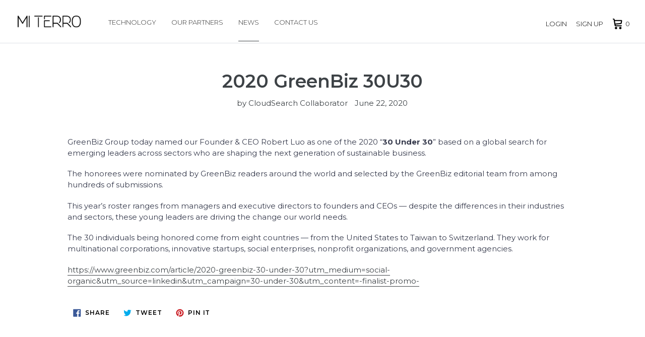

--- FILE ---
content_type: text/css
request_url: https://www.miterro.com/cdn/shop/t/2/assets/custom.css?v=13633272486644774401693896316
body_size: 10868
content:
/** Shopify CDN: Minification failed

Line 691:0 All "@import" rules must come first

**/
@import url('https://fonts.googleapis.com/css?family=Montserrat:300,400,500,600,700,800,900&display=swap');
.page-width{
	max-width: inherit;
	padding: 0 30px !important;
}
body{
	font-family: 'Montserrat', sans-serif !important;
}

/*new css for homepage layout*/
@media (min-width:1200px){
div#shopify-section-161053195374381e80 ul.list-ico li:last-child img {
    width: 62%;
}
}

.right-nav-links a {
    color: black;
}
.sec-1 h1 {
    text-align: center;
    font-size: 60px;
    font-weight: 700;
    padding: 0% 2% 0% 0%;
  color: black;
}

.sec-1 h1::before {
  display: none;
/*     content: "";
    border: 3px solid red; */
    /* margin-bottom: -76px; comment*/
/*     position: absolute;
    width: 100px;
    text-align: center;
    margin-left: 26%;
    margin-top: -3%; */
}
.goal {
    margin-top: -30px;
}
.goal h2 {
    color: black;
    font-size: 29px;
    line-height: 36px;
    margin-bottom: 4%;
    text-transform: inherit;
    text-align: center;
    letter-spacing: 0.9px;
}
div#shopify-section-1587867981254 {
    padding: 20px 104px;
}

.goal a {
    color: white;
    font-size: 15px;
    background: #373B4D;
    padding: 15px 40px;
    text-align: center;
    margin-left: 41%;
    border-radius: 50px;
    text-transform: uppercase;
}

.goal a:hover{
color: white;
  
}

.debug-border {
  border: 1px solid red;
}

div#shopify-section-1588148712727 a {
    border: 1px solid #373B4D;
    background: #373B4D;
    color: white !important;
    padding: 10px 30px 11px 30px;
    border-radius: 25px;
    font-size: 16px;
    outline: none;
    margin-top: 4%;
    cursor: pointer;
    font-weight: 900;
    font-family: 'Suisse Intl Book', Arial, sans-serif;
    text-decoration: none;
    text-transform: capitalize;
    color: white !important;
}
div#shopify-section-1588148712727 p {
    font-size: 19px;
    color: #1C1C1C;
    font-weight: 600;
}

div#shopify-section-1588148712727 strong {
    font-size: 56px;
    text-transform: capitalize;
    line-height: 60px;
    color: #00754A;
    margin-top: 0px;
    margin-bottom: 30px;
}
div#shopify-section-1588148712727 img {
     width: 750px;
    margin-left: -10%;
    /* height: 500px; */
    max-width: 2000px;
}
div#shopify-section-1588148712727 {
    padding: 6% 0% 0% 0%;
}
#shopify-section-1588148712727 h2 {
    color: #00754A;
    font-size: 20px;
    font-weight: inherit;
    letter-spacing: .25em;
  font-weight: 600;
}
.feature-row__item.feature-row__text.feature-row__text--right {
    padding: 2% 4%;
}

/*next-row*/

.feature-row__item.feature-row__text.feature-row__text--left {
    margin-left: 24%;
    padding-top: 6%;
}

div#shopify-section-1588147367242 a {
    border: 1px solid #373B4D;
    background: #373B4D;
    color: white !important;
    padding: 10px 30px 11px 30px;
    border-radius: 25px;
    font-size: 16px;
    outline: none;
    margin-top: 0%;
    cursor: pointer;
    font-weight: 900;
    font-family: 'Suisse Intl Book', Arial, sans-serif;
    text-decoration: none;
    text-transform: capitalize;
    color: white !important;
  
}
.rte.rte-setting.featured-row__subtext {
    margin-top: -3%;
}
div#shopify-section-1588147367242 p {
    font-size: 19px;
    color: #1C1C1C;
    font-weight: 600;
  text-align: left;
      margin-top: -3%;
}

div#shopify-section-1588147367242 strong {
    font-size: 56px;
    text-transform: capitalize;
    line-height: 60px;
    color: #00754A;
    margin-top: 0px;
    margin-bottom: 30px;
  text-align: left;
}
div#shopify-section-1588147367242 img {
    width: 750px;
    margin-left: -9%;
    /* height: 500px; */
    max-width: 2000px;
  margin-top: -16%;
}
/* div#shopify-section-1588147367242 {
    padding: 6% 0% 0% 0%;
} */
#shopify-section-1588147367242 h2 {
    color: #00754A;
    font-size: 20px;
    font-weight: inherit;
    letter-spacing: .25em;
  font-weight: 600;
  text-align: left;
      margin-left: 18%;
}


/*slideshow*/

ul.slideshow__text-content-list {
    padding-top: 35%;
  text-align: left;
  width: 600px;

}

span.mega-subtitle.slideshow__subtitle {
    font-size: 40px;
    color: #373B4D !important;
    font-weight: 700;
  line-height: 55px;
}
div#shopify-section-1588154648932 h2 {
    font-size: 16px;
    font-weight: 500;
    color: #373B4D;
}
div#shopify-section-1588154648932 a {
    color: white !important;
    background: #373B4D;
    border: 1px solid #373B4D !important;
  border-radius: 50px;
}


/*slideshow*/

/*2-col*/
.custom__item.custom__item--1588159289927.one-whole {
    background: #fff;

}
.col.back {
  /* background: url(/cdn/shop/files/infograph.png?v=1610702751); */
    background: url(/cdn/shop/files/miterro_20230905124332.jpg?v=1693893776);
    background-size: contain;
    background-repeat: no-repeat;
    height: 465px;
}
.container.sec {
    max-width: 100%;
    padding: 0px 0px 0px 0px;
}
div#shopify-section-1588159277033 {
    padding-top: 6%;
}
.container.sec a {
    border: 1px solid #373B4D;
    background: #373B4D;
    color: white !important;
    padding: 15px 40px;
    border-radius: 25px;
    font-size: 15px;
    outline: none;
    margin-top: 42px !important;
    cursor: pointer;
    /* margin-bottom: -27px; */
    font-weight: 500;
    font-family: inherit;
    text-decoration: none;
    text-transform: capitalize;
    color: white !important;
	position: relative;
    left: 20%;
}
.container.sec b {
    font-size: 45px;
    text-transform: capitalize;
    line-height: 50px;
    color: #000;
    margin-top: 0px;
    /* margin-bottom: 67px !important; */
    text-align: left;
}

.container.sec h2 {
    color: #000;
    font-size: 20px;
    font-weight: inherit;
    letter-spacing: .25em;
    font-weight: 600;
/*     text-align: left; */
    /* margin-left: 18%; */
      padding-top: 9%;
  text-align: center !important;
/*     display: flex; */
	letter-spacing: 0.1px;
}

.container.sec p {
    font-size: 17px;
    color: #000;
    font-weight: 600;
    text-align: center;
   margin-top: 4%;
  margin-bottom: 9%;
}
.custom__item.custom__item--1588160230913.one-whole{
background: #fff;
  margin-top: -30px;

}
.custom-content {
    margin: 0px -66px 0px -45px;
}
.col.back2 {
    background: url(/cdn/shop/files/home-1.png?v=1610523169);
    background-size: cover;
    height: 75vh;
    margin-top: -30px;
/*   background-color: #f1f1f1; */
}

div#shopify-section-1588811871568 {
    padding: 4% 0%;
}
.col-6.fruit {
    padding: 6% 8% !important;
}

.row.fruit1 {
    padding-bottom: 3%;
}
/*2-col*/

/*media query for homepage*/
@media (max-width: 375px) and (max-height: 812px) {
.row.fruit .col-6.fruit {
/*     margin-top: 125% !important; */
}
}
@media (max-width: 375px) and (max-height: 667px) {
.row.fruit .col-6.fruit {
/*     margin-top: 103% !important; */
}
}
@media (min-width: 320px) and (max-width: 480px) {
  .slideshow__image{
  top: -113px;
  }
.slideshow__arrows--mobile ~ .slideshow__text-content--mobile {
    position: relative;
    top: -224px !important;
}
div#shopify-section-1587867981254 {
    padding: 20px 10px;
}
div#shopify-section-1588146028661 {
    padding-top: 0px !important;
    margin-top: -10px !important;
}
.sec-1 h1 {
    text-align: center;
    font-size: 23px;
    font-weight: 800;
    padding: 7% 13% 4% 2%;
    color: black;
}
  
  .sec-1 h1:before {
    display: none;
}
  
  .goal h2 {
    color: black;
    font-size: 17px;
    line-height: 25px;
    margin-bottom: 12%;
    text-align: center;
padding: 0 46px 0 0;
}
  
  .goal a {
    color: white;
    font-size: 15px;
    background:#373B4D;
    padding: 15px 40px;
    text-align: center;
    margin-left: 17%;
    text-transform: uppercase;

}
  
  div#shopify-section-1588159277033 {
    padding-top: 16%;
}
  
  .container.sec h2 {
    color: #373b4d;
    font-size: 17px;
    
}
.col-6.fruit h2 {
    padding-top: 10px;
}
  .container.sec b {
    font-size: 25px;
    text-transform: capitalize;
    line-height: 30px;
    color: #000;
    margin-top: 0px;
    /* margin-bottom: 67px !important; */
    
/*     text-align: center !important;
    display: flex;
	letter-spacing: 0.1px; */
}
  
  .container.sec p {
    font-size: 17px;
    
}
  
  .row.fruit,.row.fruit1 {
    display: inline;
}
 
 
  
  .slideshow__image.box.ratio-container.js.lazyloaded {
    background-position-x: right !important;
}
  .col.back,.col.back2 {
     background-size: cover;
    height: 50vh;
    /* width: 20px !important; */
    /* max-width: 1400px; */
    
}
.row.fruit {
    display: flex;
    flex-direction: column-reverse;
}
  .row.fruit .col.back {
    padding: 28%;
background-position: 0;
    background-size: contain;
    height: auto; 
    width: auto;
    /* max-width: 1400px; */
}
.col-6.fruit h2 {
    padding: 0px 50px 0px 9px !important;
}
.col-6.fruit p {
    padding: 0px 70px 0px 34px;
}
.col-6.fruit {
    margin-bottom: 50px;
}
  .container.sec a {
    border: 1px solid #373B4D;
    background: #373B4D !important;
    padding: 15px 40px;
    border-radius: 25px;
    font-size: 13px;
    outline: none;
    margin-top: 42px !important;
    cursor: pointer;
    /* margin-bottom: -27px; */
    font-weight: 500;
    font-family: inherit
    text-decoration: none;
    text-transform: capitalize;
    color: white !important;
    position: relative;
    left: -5%;
    margin-bottom: 50px !important;
}
  
  span.mega-subtitle.slideshow__subtitle {
    font-size: 30px;
    color: #373b4d !important;
    font-weight: 700;
line-height: 42px;
    
}
   

  
  .slideshow__image.box.ratio-container.lazypreload.js.lazyloaded {
    background-position-x: right;
}
  .row.fruit .col-6.fruit {
padding: 0% 0% !important;
    -ms-flex: 0 0 100%;
    flex: 0 0 100%;
    max-width: 100%;
    margin-top: 10%;
}

  .row.fruit1 .col-6.fruit{
  -ms-flex: 0 0 100%;
    flex: 0 0 100%;
    max-width: 100%;
}
.row.fruit1 .col-6.fruit {
    margin-top: 15px;
padding: 0% 0% !important;
}
div#shopify-section-1588154648932 {
    background: #f1f1f1;
   min-height: 90vh;
    height: 85vh;
    max-height: 100%;

}
  .row.fruit .col-6.fruit, .row.fruit1 .col-6.fruit, .row.fruit .col-6.fruit h2, .row.fruit1 .col-6.fruit h2, .row.fruit .col-6.fruit p, .row.fruit1 .col-6.fruit p {
    text-align: center;
}
  .video-control__play-wrapper-mobile {
    top: calc(100% - 220px / 2);
}
  div#shopify-section-1588811871568 {
    padding: 15% 0% 0% 0%;
}
}
div#shopify-section-1588154648932 {
    margin-bottom: 0px;
}


/*media query for homepage*/

/*new css for homepage layout*/
.site-header{
	padding: 25px 30px;
}

.site-header__logo{
	margin: 0;
}
.site-nav{
    margin: 0;
    font-size: 0;
	text-align: left;
}
.grid__item.medium-up--one-quarter.logo-align--left{	
	width: auto;
	float: left;
}
.list--inline > li{
	margin-right: 35px;
}
.list--inline > li:last-child{
	margin-right: 0;
}
.site-footer__item-inner--newsletter .newsletter__input::placeholder 
{
  color:#ababab;
  opacity: 1;
}

.site-footer__item-inner--newsletter .newsletter__input:-ms-input-placeholder 
{
color:#ababab;
}

.site-footer__item-inner--newsletter .newsletter__input::-ms-input-placeholder 
{
color:#ababab;
}

.site-nav a {
    padding: 0;
	text-decoration: none;
	text-transform: uppercase;
	font-size: 12px;
	font-weight: 400;
	color: #303030;
}
.announc-cart-common{
	width: auto;
	float: right;
}
.announcement-bar.announcement-bar--link{
    display: inline-block;
}
.announcement-bar.announcement-bar--link, .announcement-bar.announcement-bar--link p {
	font-size: 14px;
	font-weight: 500;
	font-family: 'Montserrat', sans-serif;
	color: #303030;
	padding: 0;
	letter-spacing: normal;
	margin: 8px 35px 0 0;
}
.announcement-bar.announcement-bar--link p{
    margin: 0 35px 0 0;
}
.right-nav-links a {
	font-size: 14px;
	letter-spacing: normal;
	font-weight: 300;
	padding: 0;
	margin-right: 15px;
}
.right-nav-links a:last-child{
    margin-right: 0;
}
#AccessibleNav {
    width: auto;
	float: left;
	padding: 12px 0 0 70px;
}
.index-section--slideshow .slick-dots{
	display: none !important;
}
.index-section--slideshow .slideshow__arrow{
	position: absolute;
	top: 50%;
	-webkit-transform: translateY(-50%);
	-moz-transform: translateY(-50%);
	-ms-transform: translateY(-50%);
	-o-transform: translateY(-50%);
	transform: translateY(-50%);
	z-index: 1;
	padding: 0;
	width: 43px;
	height: 105px;
	background-color: rgba(225, 225, 225, .3);
}
.index-section--slideshow .slideshow__arrow::after{
    content: "";
    position: absolute;
    top: 50%;
    left: 50%;
    transform: translate(-50%, -50%);
    width: 10px;
    height: 18px;
    background: url("/cdn/shop/files/slider-arrow.png?452") no-repeat top center !important;
}
.index-section--slideshow .slideshow__arrow-left::after{
	transform: translate(-50%, -50%) rotate(180deg);
}
.index-section--slideshow .slideshow__arrow-left{
	left: 0;
}
.index-section--slideshow .slideshow__arrow-right{
	right: 0;
}
/* .slick-initialized + .slideshow__controls {
	display: block;
    top: 0;
    z-index: 1;
} */
.index-section--slideshow .slideshow__arrow svg{
	display: none;
}
.index-section--slideshow .slideshow__arrow::after{
	content: "";
	position: absolute;
	top: 50%;
	left: 50%;
	background: url(//cdn.shopify.com/s/files/1/0000/0001/t/1/assets/slider-arrow.png);
	width: 10px;
	height: 18px;
}
.grid.grid--uniform.grid--view-items{
	margin: 0 -15px !important;
}
.grid.grid--uniform.grid--view-items .grid__item {
	padding: 0 15px !important;
} 
.grid.grid--uniform.grid--view-items .product-card__image-with-placeholder-wrapper{
	min-height: 580px;
	background-color: #f2f2f2;
	text-align: center;
	margin: 0 0 30px;
	position: relative;
}
.grid.grid--uniform.grid--view-items .grid__item .grid-view-item__image-wrapper.product-card__image-wrapper.js {	
	margin: 0;
	position: absolute;
	top: 50%;
	left: 50%;
	transform: translate(-50%, -50%);
}
.product-card__title {
	border-bottom: 0;
	display: block;
	text-align: center;
	font-size: 21px;
	font-weight: 500;
	font-family: 'Montserrat', sans-serif;
	color: #373b4d;
}
.price .price__regular, .price dd{
	display: block;
	width: 100%;
	margin: 0;
	text-align: center;
}
@import url('https://fonts.googleapis.com/css?family=Montserrat:300,400,500,600,700,800,900&display=swap');
.page-width{
	max-width: inherit;
	padding: 0 30px !important;
}
body{
	font-family: 'Montserrat', sans-serif !important;
}
.site-header{
	padding: 25px 30px;
}
.site-header__logo{
	margin: 0;
}
.site-nav{
	margin: 0;
	text-align: left;
}
.grid__item.medium-up--one-quarter.logo-align--left{	
	width: auto;
	float: left;
}
.list--inline > li:last-child {
	margin-right: 0;
}
.list--inline > li:first-child {
	margin-left: 0;
}
.site-nav a {
	padding: 0;
	text-decoration: none;
	text-transform: uppercase;
	font-size: 14px;
	font-weight: 300;
	color: #303030;
	letter-spacing: normal;
}
.grid__item.medium-up--one-quarter.text-right.site-header__icons{
	width: auto;
	float: right;
}
#AccessibleNav {
    width: auto;
	float: left;
	padding: 12px 0 0 70px;
}
.index-section--slideshow .slick-dots{
	display: none !important;
}
.index-section--slideshow .slideshow__arrow{
	position: absolute;
	top: 50%;
	-webkit-transform: translateY(-50%);
	-moz-transform: translateY(-50%);
	-ms-transform: translateY(-50%);
	-o-transform: translateY(-50%);
	transform: translateY(-50%);
	z-index: 1;
	padding: 0;
	width: 43px;
	height: 105px;
	background-color: rgba(225, 225, 225, .3);
}
.index-section--slideshow .slideshow__arrow-left{
	left: 0;
}
.index-section--slideshow .slideshow__arrow-right{
	right: 0;
}
.slick-initialized + .slideshow__controls {
	display: block;
	top: 0;
}
.index-section--slideshow .slideshow__arrow svg{
	display: none;
}
.index-section--slideshow .slideshow__arrow::after{
	content: "";
	position: absolute;
	top: 50%;
	left: 50%;
	background: url(//cdn.shopify.com/s/files/1/0000/0001/t/1/assets/slider-arrow.png);
	width: 10px;
	height: 18px;
}
.grid.grid--uniform.grid--view-items{
	margin: 0 -15px !important;
}
.grid.grid--uniform.grid--view-items .grid__item {
	padding: 0 15px !important;
} 
.grid.grid--uniform.grid--view-items .product-card__image-with-placeholder-wrapper{
	min-height: 580px;
	background-color: #f2f2f2;
	text-align: center;
	margin: 0 0 30px;
	position: relative;
}
.grid.grid--uniform.grid--view-items .grid__item .grid-view-item__image-wrapper.product-card__image-wrapper.js {	
	margin: 0;
	position: absolute;
	top: 50%;
	left: 50%;
	transform: translate(-50%, -50%);
}
.product-card__title {
	border-bottom: 0;
	display: block;
	text-align: center;
	font-size: 21px;
	font-weight: 500;
	font-family: 'Montserrat', sans-serif;
	color: #373b4d;
}
.price .price__regular, .price dd{
	display: block;
	width: 100%;
	margin: 0;
	text-align: center;
}
.product-card .price {
	margin: 30px 0 0;
	transition: .3s all ease-in-out;
	visibility: visible;
	opacity: 0;
}
.product-card:hover .price{
	margin: 10px 0 0;
	visibility: visible;
	opacity: 1;
}
#shopify-section-1572338348460{
	padding-bottom: 0;
}
.index-section {
	padding-top: 30px;
	padding-bottom: 0;
}
.index-section--slideshow .page-width {
	width: 50%;
	float: right;
    text-align: left;
    position: relative;
    z-index: 10;
}
.template-index  .feature-row__item{
	-webkit-flex: 0 1 40%;
	-moz-flex: 0 1 40%;
	-ms-flex: 0 1 40%;
	flex: 0 1 40%;
}
.template-index  .feature-row__item.feature-row__text.feature-row__text--left{
	-webkit-flex: 0 1 60%;
	-moz-flex: 0 1 60%;
	-ms-flex: 0 1 60%;
    flex: 0 1 60%;
    text-align: center;
}
.template-index .feature-row__image-wrapper img{
	margin-left: 100px;
}
.template-index .feature-row__image-wrapper {
	margin: 0 auto;
}
.template-index .grid-view-item{
	margin: 0 auto;
}
.template-index .feature-row__item.feature-row__text.feature-row__text--left h2{
	font-size: 32px;
	font-weight: 600;
	color: #1c1c1c;
	line-height: 1;
	margin: 0 0 30px;
}
.template-index .feature-row__item.feature-row__text.feature-row__text--left p {
	font-size: 20px;
	font-weight: 400;
    color: #373b4d;
	line-height: 1.6;
	width: 65%;
	margin: 0 auto 40px;
}
.template-index .feature-row__item.feature-row__text.feature-row__text--left a{
	display: inline-block;
	line-height: 1;
	padding: 18px 60px;
/* 	border-radius: 40px; */
	border: 2px solid #20282c;
	color: #20282c;
	background-color: transparent;
	text-transform: uppercase;
	font-size: 14px;
	font-weight: 500;
    font-family: 'Montserrat', sans-serif !important;
    -webkit-transition: .3s all linear;
    -moz-transition: .3s all linear;
    -ms-transition: .3s all linear;
    -o-transition: .3s all linear;
    transition: .3s all linear;
}
.template-index .feature-row__item.feature-row__text.feature-row__text--left a:hover{
    border: 2px solid #373b4d;
	color: #fff;
	background-color: #373b4d;
}
#shopify-section-feature-row{
    padding-left: 60px;
}
.index-section--flush{
	padding: 30px 30px 0;
}
.index-section--flush .image-bar{
	margin: 0 -15px;
}
.image-bar--small .image-bar__content, .image-bar--small .image-bar__item{
	height: 514px;
}
.index-section--flush .grid--no-gutters .grid__item{
	padding: 0 15px;
}
.brands_main{
/* 	margin-top: 20px; */
/* 	border-top: 1px solid #e8e8e8;	 */
	padding: 0px 30px 0px;
}
.brands_main label{
    font-size: 18px;
    letter-spacing: 1;
	font-weight: 600;
	color: #1c1c1c;
	line-height: 1;
	margin: 0 0 65px;
	text-align: center;	
}
.owl-carousel .owl-item img{
	width: auto;
    margin: 0 auto;
    opacity: .5;
}
.index-section--slideshow{
	padding: 0;
}
.owl-carousel .owl-item {	
	margin-right: 0 !important;
}
.site-footer__social-icons li{
    display: block;
    margin: 0 0 25px;
    line-height: 1;
    padding: 0;
}
.site-footer__social-icons li:last-child{
    margin: 0;
}
.site-footer__social-icons li a{
    font-size: 12px;
    font-weight: 400;
    text-transform: uppercase;
    line-height: 1;
	color: #1c1c1c;   
}
.site-footer__linklist.list--inline li{
    display: block;
    margin: 0 0 25px;
    line-height: 1;
    padding: 0;   
}
.site-footer__linklist.list--inline li:last-child{
    margin: 0;
}
.grid__item.one-half.small--one-whole{
    width: 7% !important;
    float: left;
}
.site-footer__content {
	display: block;
	width: 93%;
	float: left;
}
.site-footer__content .site-footer__item.site-footer__item--one-half:first-child{
    float: left;
    width: 25%;
    margin: 0;
}
.site-footer__content .site-footer__item.site-footer__item--one-half:first-child p.h4{
    display: none;
}
.site-footer__content .site-footer__item.site-footer__item--one-half:last-child {
	float: right;
	width: 35%;
	padding: 0;
	margin: 0;
}
.site-footer__content .site-footer__item.site-footer__item--one-half:last-child p.h4{
    font-size: 13px;
    font-weight: 500;
}
.site-footer__content .site-footer__item.site-footer__item--one-half:first-child .site-footer__linklist-item{
    display: inline-block;
    vertical-align: top;
    line-height: 1;
    width: 50%;
}
.site-footer__content .site-footer__item.site-footer__item--one-half:first-child .site-footer__linklist-item a {
	font-size: 12px;
	font-weight: 300;
	text-transform: uppercase;
	line-height: 1;
	color: #1c1c1c;
}
.slideshow__arrows {
	display: block;
	height: auto;
	padding: 0;
}
html{
    padding-bottom: 0 !important;
}
.site-footer{
    background-color: #fff !important;
    border-top: 1px solid #e8e8e8;
    margin-top: 0;
}
.btn.slideshow__btn {
	line-height: 1;
	min-height: inherit;
	padding: 18px 38px;
	border: 2px solid #fff;
	background-color: transparent;
    font-size: 16px;
    font-weight: 500;
    font-family: 'Montserrat', sans-serif;
    -webkit-transition: .3s all linear;
    -moz-transition: .3s all linear;
    -ms-transition: .3s all linear;
    -o-transition: .3s all linear;
    transition: .3s all linear;
}
.btn.slideshow__btn:hover{
    border: 2px solid #373b4d;
	color: #fff;
	background-color: #373b4d;
}
.site-footer__item-inner--newsletter .newsletter__input {
	margin: 0;
	width: 100%;
	height: 47px;
	border: 1px solid #cacaca;
	font-size: 15px;
	font-weight: 100;
	font-family: 'Montserrat', sans-serif;
	color: #333;
}
::-webkit-input-placeholder { 
    color: #cacaca;
  }
  :-ms-input-placeholder { 
    color: #cacaca;
  }
  ::-moz-placeholder { 
    color: #cacaca;
    opacity: 1;
  }
  :-moz-placeholder { 
    color: #cacaca;
    opacity: 1;
  }
  .site-footer__item-inner--newsletter .newsletter__submit {
	margin-top: 0;
	height: 47px;
	background-color: #373b4d;
	font-size: 19px;
	font-weight: 500;
	font-family: 'Montserrat', sans-serif;
    line-height: 1;
    padding: 10px 45px;
}
.site-footer__item-inner--newsletter .newsletter__submit:hover{
    background-color: #333;   
}
.slideshow__arrows.slideshow__arrows--mobile {
	display: none;
}
.template-collection .price__vendor{
    display: none;
}
.price .price__regular, .price dd{    
    font-size: 20px;
    font-family: 'Montserrat', sans-serif;
}
.template-collection .price{
    visibility: visible;
    opacity: 1;
    margin: 10px 0 0;
}
.price-item{
    font-weight: 300;
    letter-spacing: 1px;
}
.template-collection .grid-view-item{
    margin: 0 auto 70px;
}
.template-collection .pagination{
    padding: 0;
    margin: 0 0 60px;
    font-size: 0;
}
.template-collection .pagination li{
    margin-right: 30px !important;
}
.template-collection .pagination .pagination__text{
    font-size: 20px;
    font-family: 'Montserrat', sans-serif;
    font-weight: 300;   
    padding: 0;
}
.template-product .thumbnails-wrapper.thumbnails-slider--active{
    width: 20%;
    padding: 0 10px;
    float: left;
}
.template-product .single-main.img {
    width: 80%;
    padding: 0 10px;
	float: right;	
}
.template-product .single-main-img{
    min-height: 500px;
    background: transparent;
    position: relative;
}
.template-product .grid.grid--uniform.product-single__thumbnails.product-single__thumbnails-product-template {
    margin: 0;
}
.template-product .grid__item.medium-up--one-quarter.product-single__thumbnails-item.js {
	padding: 0;
	display: block;
    width: 100%;
    min-height: 170px;
	text-align: center;
	float: none;
    clear: inherit !important;
    margin: 0 0 15px;
    position: relative;
}
.template-product .grid__item.medium-up--one-quarter.product-single__thumbnails-item.js:last-child{
    margin: 0;
}
.template-product .grid__item.medium-up--one-quarter.product-single__thumbnails-item.js a{
    display: block;
    background-color: #F7F7F7;
    min-height: 170px;
    margin: 0;
}
.template-product .grid__item.medium-up--one-quarter.product-single__thumbnails-item.js img{
    position: absolute;
    top: 50%;
    left: 50%;
    transform: translate(-50%, -50%);
    width: 70%;
}
.active-thumb .product-single__thumbnail-image {
	border-color: transparent !important;
}
.template-product .grid__item.product-single__photos.medium-up--one-half{
    margin: 0 -10px;
}
.template-product .product-single__photo-wrapper.js{
    position: absolute;
    top: 50%;
    left: 50%;
    transform: translate(-50%, -50%);
}
.template-product .product-card .price {
    margin: 10px 0 0;
    visibility: visible;
    opacity: 1;
    display: block;
}
.template-product .product-single__title{
    padding-top: 30px;
    font-family: 'Montserrat', sans-serif !important;
    font-weight: 500;
    letter-spacing: 1px;
}
.template-product .price{
    display: inline-block;
    margin: 0;
    width: auto;
}
.template-product .product__price span{
    font-weight: 500;
}
.template-product .header {
	font-weight: 500;
}
.template-product .swatch-element.color label{
    min-width: 20px !important;
    height: 20px !important;
    line-height: 1;
    border-radius: 50%;
    border: 0;
    position: relative;
}
.template-product .swatch-element.color label.active::after {
	content: "";
	position: absolute;
	top: -3px;
	left: -4px;
	width: 28px;
	height: 28px;
	background-color: transparent;
	border: 1px solid #000;
	border-radius: 50%;
}
.template-product .size-btn .swatch .swatch-element{
    width: 185px;
    position: relative;
}
.template-product .size-btn .swatch .swatch-element label {
	width: 100%;
	height: 40px !important;
	background-color: transparent;
	color: #252525;
	border: 1px solid #adadad !important;
	border-radius: inherit;
	box-shadow: none;
	font-size: 16px;
	font-weight: 500;
	line-height: 1;
	padding: 12px;
}
.template-product .size-btn .swatch .swatch-element label.active {
    border: 1px solid #f00 !important;
    background: red;
    color: white;
}
.template-product .social-sharing li{
    font-size: 0;
    padding: 0 2px;
}
.template-product .social-sharing li .btn--share{
    border: 0;
    padding: 0;
}
.template-product .product-form__controls-group .product-form__item {
	display: flex;
	align-items: center;
}
.template-product .product-form__controls-group .product-form__item label{
    margin-right: 15px;
}
.product-form__item.product-form__item--submit.product-form__item--payment-button {
	width: 400px;
	max-width: 400px;
}
.product-form__item.product-form__item--submit.product-form__item--payment-button button {
	display: block;
	width: 40%;
	background-color: #383b4e;
	color: #fff;
	border-color: #383b4e;
	font-size: 18px;
	font-weight: 400;
    letter-spacing: 1px;
    font-family: 'Montserrat', sans-serif;
}
.template-product .disc-heading span{
    font-size: 16px;
	font-weight: 500;
    letter-spacing: 1px;
    color: #2f2f2f;
}
.template-product .product-single__description{
    margin-top: 10px;
    font-size: 16px;
    font-weight: 300;
    line-height: 1.8;
    font-family: 'Montserrat', sans-serif;
    color: #303030;
}
.template-product .spr-container {
    border: 0;
    background-color: #f5f5f5;
}
.template-product .shopify-payment-button {
	display: none;
}
.template-product .section-header{
    text-align: left !important;
}
.template-product .section-header h2 {
	text-transform: inherit;
	font-size: 35px;
	letter-spacing: normal;
    font-weight: 600;
    font-family: 'Montserrat', sans-serif;
    color: #252525;   
    position: relative;
    display: block;
    line-height: 1;
    z-index: 1;
    background-color: #fff;
}
.template-product .section-header h2::after{
    content: "";
    position: absolute;
    top: 50%;
    -webkit-transform: translateY(-50%);
    -moz-transform: translateY(-50%);
    -ms-transform: translateY(-50%);
    -o-transform: translateY(-50%);
    transform: translateY(-50%);
    right: 0;
    width: 82%;
    height: 2px;
    background-color: #e0e0e0;    
    z-index: -1;
}
.site-header__search.site-header__icon {
	display: none;
}
.right-nav-links {
	padding: 5px 0 0;
}


/*-- 01-11-2019 --*/
.common-content-page h3 {
	font-size: 20px;
	margin: 0;
	color: #1c1c1c;
	line-height: 36px;
	font-family: "Montserrat";
	font-weight: 500;
	float: left;
	width: 100%;
	padding-bottom: 12px;
}
.common-content-page .rte p {
	font-size: 16px;
	font-weight: 300;
	font-family: "Montserrat";
	color: #1c1c1c;
	line-height: 36px;
	float: left;
	width: 100%;
	margin-bottom: 11px;
}
.common-content-page {
	float: left;
	width: 100%;
	padding-bottom: 0;
	padding-top: 13px;
}
.custom-container-o {
	max-width: 1140px;
	margin: 0 auto;
	padding: 0 15px;
	display: block;
}
#shopify-section-blog-template .grid__item.medium-up--five-sixths.medium-up--push-one-twelfth {
	position: static;
	width: 100%;
}
#shopify-section-blog-template .page-width {
	padding: 0 !important;
}
#shopify-section-blog-template .article__title.h3 {
	font-size: 27px;
	color: #1c1c1c;
	line-height: 36px;
	text-transform: uppercase;
	font-family: "Montserrat";
	font-weight: 600;
	float: left;
	width: 80%;
}
#shopify-section-blog-template .article__date {
	float: right;
	width: 20%;
	text-align: right;
	font-size: 15px;
	font-weight: 300;
	color: #1c1c1c;
	font-family: "Montserrat";
	margin-top: 7px;
}
#shopify-section-blog-template .list--inline.article__meta-buttons {
	float: left;
	width: 100%;
}
#shopify-section-blog-template .btn.btn--tertiary.btn--small {
	font-size: 12px;
	border: hidden;
	padding: 0;
	color: #686868 !important;
	text-transform: none;
	font-weight: 300;
	font-style: italic;
	font-family: "Montserrat";
}
#shopify-section-blog-template li.border-top {
	border-top: 1px solid #e8e9eb;
	padding-bottom: 30px;
}
#shopify-section-blog-template .article-listing {
	padding-top: 65px;
	margin-bottom: 0;
	float: left;
	width: 100%;
}
#shopify-section-blog-template li.border-top:first-child {
	border-top: hidden !important;
}
#shopify-section-blog-template li.border-top:first-child .article-listing{
	padding-top:20px;
}
#shopify-section-blog-template {
	padding-bottom: 50px;
}
#shopify-section-CS-milk-content .milk-content-wrap {
	float: left;
	width: 100%;
	padding-top: 62px;
}
#shopify-section-CS-milk-content .content-img {
	float: left;
	max-width: 50%;
	width: 100%;
	padding-right: 15px;
}
#shopify-section-CS-milk-content .content {
	float: left;
	width: 50%;
	padding-left: 15px;
}

#shopify-section-CS-milk-content .content-heading p {
	font-size: 30px;
	line-height: 36px;
	color: #1c1c1c;
	font-weight: 600;
	font-family: "Montserrat";
	float: left;
	width: 100%;
	margin-bottom: 24px;
}
#shopify-section-CS-milk-content .content-text p {
	float: left;
	width: 100%;
	font-size: 20px;
	line-height: 28px;
	font-weight: 300;
	color: #1c1c1c;
	margin-bottom: 19px;
}
#shopify-section-CS-milk-content .milk-content-wrap:nth-child(2) .content-heading p {
	margin-bottom: 100px !important;
}
#shopify-section-CS-milk-bannar {
	margin-top: -20px;
}
#shopify-section-CS-milk-content {
	float: left;
	width: 100%;
	padding-bottom: 25px;
}



.common-content-page h1, .common-content-page h2 {
	font-size: 20px;
	color: #1c1c1c;
	line-height: 36px;
	font-family: "Montserrat";
	font-weight: 500;
	text-align: left !important;
	letter-spacing: inherit;
	float: left;
	width: 100%;
	margin: 0;
}
.common-content-page ul, .common-content-page li{
	font-size: 14px;
	font-weight: 300;
	font-family: "Montserrat";
	color: #1c1c1c;
	line-height: 36px;
	float: left;
	width: 100%;
}
.common-content-page h6 {
	float: left;
	width: 100%;
	margin: 0;
	font-size: 18px;
	color: #1c1c1c;
	margin-top: 15px;
}
#comp-jvcqny4o {
	float: left;
	width: 100%;
}
.main-content {
	padding-bottom: 50px;
}
.btn--secondary:not([disabled]):hover, .btn--secondary:focus {
	background-color: #575d7a;
	color: #ffffff;
	border-color: #575d7a;
}
.site-nav__label {
	padding-bottom: 40px;
}
.contact-form.form-vertical #ContactForm {
	margin-top: 50px;
	float: left;
	width: 100%;
}
.common-content-page .rte {
	margin: 0;
}
.form-message.form-message--error {
	float: left;
	width: 100%;
}
.site-header {
	padding: 25px 30px;	
}
#main-fixed-header{
    position: fixed;
	top: 0;
	left: 0;
	width: 100%;
	z-index: 999;
}
body {
	padding-top: 85px;
}
.list--inline.site-footer__social-icons.social-icons.site-footer__icon-list {
	margin-top: 2.5px;
}
.common-content-page p b {
	float: left;
	width: 100%;
	margin-bottom: -20px;
	font-weight: 500;
}
.select-group select {
    outline: none !important;
}
/*-- 01-11-2019 End --*/

#ContactForm input[type="text"], #ContactForm input[type="email"], #ContactForm input[type="tel"] {
	padding: 5px;
	border: none;
	border-bottom-color: currentcolor;
	border-bottom-style: none;
	border-bottom-width: medium;
	border-bottom: 1px solid rgba(0, 0, 0, 1);
	color: #000000;
	margin: 0 0 5px;
	margin-right: 0px;
	margin-bottom: 5px;
	width: 100%;
	-webkit-transition: 0.5s ease all;
	transition: 0.5s ease all;
	background-color: transparent;
	-webkit-appearance: none;
	-moz-appearance: none;
	font-family: "Montserrat";
	font-weight: 500;
	font-size: 15px;
	-webkit-appearance: none;
	border-radius: 0;
	margin-top: 15px;
}
#ContactForm input::-webkit-input-placeholder, #ContactForm textarea::-webkit-input-placeholder { /* Chrome/Opera/Safari */
  opacity:1;
  color:#76768f;
  font-style:italic;
}
#ContactForm input::-moz-placeholder, #ContactForm textarea::-moz-placeholder { /* Firefox 19+ */
  opacity:1;
  color:#76768f;
  font-style:italic;
}
#ContactForm input:-ms-input-placeholder, #ContactForm textarea:-ms-input-placeholder { /* IE 10+ */
  opacity:1;
  color:#76768f;
  font-style:italic;
}
#ContactForm input:-moz-placeholder, #ContactForm textarea:-moz-placeholder { /* Firefox 18- */
  opacity:1;
  color:#76768f;
  font-style:italic;
}

#ContactForm textarea {
	padding: 5px;
	border: none;
	border-bottom-color: currentcolor;
	border-bottom-style: none;
	border-bottom-width: medium;
	border-bottom: 1px solid rgba(0, 0, 0, 1);
	color: #000000;
	margin: 0 0 5px;
	margin-right: 0px;
	margin-bottom: 5px;
	width: 100%;
	-webkit-transition: 0.5s ease all;
	transition: 0.5s ease all;
	background-color: transparent;
	-webkit-appearance: none;
	-moz-appearance: none;
	font-family: "Montserrat";
	font-weight:500;
	font-size:15px;
	border-radius: 0;
	height: 120px;
	margin-top: 15px;
	margin-bottom:15px;
	resize:none;
}

#ContactForm label {
	display: none !important;
}
.Apply-now-text {
	float: left;
	width: 100%;
	margin-top: 50px;
}
.Apply-now-text h2 {
	float: left;
	width: 100%;
	text-align: center !important;
}

#contact-page-body .contact-page .contact-form.form-vertical {
	float: left;
	width: 60%;
	padding-right: 70px;
}
#contact-page-body  .contact-form.form-vertical {
	max-width: 100%;
	margin: 0 auto;
	display: block;
	float: left;
	padding-top:0;
}
.contact-form.form-vertical {
	max-width: 600px;
	margin: 0 auto;
	display: table;
	float: none;
	padding-top:70px;
}
.contact-page .form-header-content {
	float: left;
	width: 100%;
	text-align: center;
}
.contact-page .form-header-content h1 {
	float: left;
	width: 100%;
	text-align: center !important;
	text-transform: uppercase;
	margin-bottom: 10px;
}
.contact-page .form-header-content p {
	float: left;
	width: 100%;
	margin: 0;
	font-weight: 400;
	color: #1c1c1c;
	margin-top: 5px;
}
.contact-page .contact-content h1 {
	float: left;
	width: 100%;
	text-align: center !important;
	text-transform: uppercase;
}
a:hover, a:focus{
    text-decoration:none !important;
    outline: 0 !important;
}
:focus{
    text-decoration:none !important;
    outline: 0 !important;
}
.list--inline > li {
	margin: 0 17px;
}
.site-nav__label {
	padding-bottom: 29px;
}
.site-footer__social-icons li a {
	font-size: 12px;
	font-weight: 300;
}
.site-footer__social-icons li {
	margin: 0 !important;
	margin-bottom: 5px !important;
}
.site-footer__item-inner--newsletter .newsletter__submit {
	color: #ffffff !important;
	letter-spacing: 0;
}
.content-img img {
	background-color: #f7f7f7f7;
}
#ContactForm input[type="submit"] {
	color: #ffffff !important;
	outline:none !important;
	box-shadow:none !important;
}
.cd-faq-items li a {
	font-size: 15px;
	font-weight: 300;
	letter-spacing: 0.2px;
	background: rgba(0, 0, 0, 0.7);
	color: #ffffff !important;
}
body .cd-faq-categories a, body .cd-faq-trigger::before, body .cd-faq-trigger::after {
	background: #ffffff !important;
	color: #FFFFFF !important;
}
.btn, .shopify-payment-button .shopify-payment-button__button--unbranded {
	color: #ffffff !important;
	outline:none !important;
	box-shadow:none !important;
}
.btn--secondary-accent {    
    color: #373b4d !important;
}
.site-footer__linklist.list--inline {
	line-height: 1;
}
.site-footer__linklist.list--inline li {
	margin: 0 0 1px;
}
.site-footer__social-icons li a:hover {
	text-decoration: underline !important;
}
.site-footer__item-inner--newsletter .newsletter__input {
	height: 34px;
	font-size: 13px;
	margin-right: 10px;
	padding: 0 10px !important;
	min-height: 10px;
	-webkit-border-radius: 0;
	border-radius: 0;
}
.site-footer__item-inner--newsletter .newsletter__submit {
	height: 34px;
	font-size: 12px;
	font-weight: 400;
	padding: 10px 20px;
	min-height: 10px;
}
.site-footer__content .site-footer__item.site-footer__item--one-half:last-child p.h4 {
	margin-bottom: 7px;
	text-transform: uppercase;
}
.site-footer {
	padding: 15px 0 25px 0;
}
.slick-initialized + .slideshow__controls {
	display: none !important;
}
.index-section--slideshow .page-width {
	width: 100%;
	max-width: 310px;
	left: -340px;
	text-align: right;
	padding: 0 !important;
	float: none;
	top: -50px;
	left: -330px;
}
.slideshow__text-content-list li .slideshow__subtitle {
	color: #ffffff;
}
.slideshow__text-content-list li h2 {
	font-weight: 900;
	color: #ffffff;
	font-size: 40px;
}
.btn.slideshow__btn {
	padding: 16px 60px;
	font-size: 14px;
}
.template-index .grid.grid--uniform.grid--view-items .product-card__image-with-placeholder-wrapper {
	min-height: 260px;
	background-color: #ffffff;
}
.grid.grid--uniform.grid--view-items .product-card__image-with-placeholder-wrapper {
	min-height: 350px;
	background-color: #ffffff;
}


.custom-container {
	max-width: 1470px;
	margin: 0 auto;
	padding: 0 15px;
}
/* .owl-stage .owl-item {
	padding: 0 15px;
} */
.owl-carousel .owl-stage {
	display: -webkit-box;
	display: flex;
	align-items: center;
}
.template-index .feature-row__item.feature-row__text.feature-row__text--left a {
	color: #373b4d !important;
}
.template-index .feature-row__item.feature-row__text.feature-row__text--left a:hover {
	color: #fff !important;
}

/*-- 05-11-2019 --*/
#shopify-section-1572875530912 .feature-row__image-wrapper img {
	margin: 0;
}
#shopify-section-1572875530912 .feature-row__image-wrapper {
	max-width: 100%;
	height: auto;
}
#shopify-section-1572875530912 img.feature-row__image{
	max-width:100%;
	max-height:inherit;
}
#shopify-section-1572875530912 h3 {
	font-size: 28px;
	font-weight: 900;
	margin: 15px 0 10px 0;
	float: left;
	width: 100%;
}
#shopify-section-1572875530912 .rte-setting p {
	font-size: 20px;
	padding: 0 50px;
}
#shopify-section-1572875530912 a.btn {
	display: inline-block;
    line-height: 1;
    padding: 18px 60px;
    border: 2px solid #20282c;
    color: #373b4d !important;
    background-color: transparent;
    text-transform: uppercase;
    font-size: 14px;
    font-weight: 500;
    font-family: 'Montserrat', sans-serif !important;
    -webkit-transition: .3s all linear;
    -moz-transition: .3s all linear;
    -ms-transition: .3s all linear;
    -o-transition: .3s all linear;
    transition: .3s all linear;
}
#shopify-section-1572875530912 a.btn:hover {
    border: 2px solid #373b4d;
    color: #fff !important;
    background-color: #373b4d;
}
#shopify-section-feature-row .feature-row__image {
	margin: 0;
}
.template-index .price__regular dd {
	font-size: 10px;
	letter-spacing: 0;
	border: 1px solid #000;
	padding: 6px 0;
	margin-top: 20px;
}
#MainContent {
	min-height: 80vh;
}
#shopify-section-CS-milk-content .content .content-heading {
	text-align: center;
}
#shopify-section-CS-milk-content-bottom {
	text-align: center;
	float: left;
	width: 100%;
}
#shopify-section-CS-milk-content-bottom h2 {
	font-size: 32px;
	text-transform: none;
	text-align: center !important;
	padding-top: 70px;
	padding-bottom: 50px;
	font-weight: 700 !important;
}
.price__regular dd span {
	font-weight: 300;
}
    #owl-demo .owl-prev {
	position: absolute;
	left: -30px;
	top: 50%;
	transform: translateY(-50%);
	height: 40px;
	line-height: 31px;
	margin: 0;
	outline: none !important;
	background: transparent !important;
	color: #000000 !important;
}
#owl-demo .owl-next {
	position: absolute;
	right: -30px;
	top: 50%;
	transform: translateY(-50%) !important;
	height: 40px;
	line-height: 31px;
	margin: 0;
	outline:none !important;
	background: transparent !important;
	color: #000000 !important;
}
#owl-demo .owl-nav button span {
	font-size: 50px;
}
#owl-demo .owl-dots {
	display: none;
}
.milk-content-wrap .content-text {
	padding-left: 50px;
	float: left;
	width: 100%;
}
#spr_badge_4327326744627 {
	margin-top: 10px;
}
.product-form {
	padding-top: 0;
}
.template-product .swatch-element.color label {
	-webkit-box-shadow: 0px 1px 2px rgba(0,0,0,0.8);
	-moz-box-shadow: 0px 1px 2px rgba(0,0,0,0.8);
	box-shadow: 0px 1px 2px rgba(0,0,0,0.8);
}
.text-center.return-link-wrapper.page-width a.btn {
	color: #000 !important;
	background: #ffffff !important;
}
.grid__item.product-single__photos.medium-up--one-half .thumbnails-wrapper {
    width: 20%;
    padding: 0 10px;
}
/*-- 05-11-2019 End --*/
/*-- 06-11-2019 Start --*/
.popup-main {
	position: fixed;
	top: 0;
	right: 0;
	bottom: 0;
	left: 0;
	background-color: rgba(0,0,0,0.5);
    z-index: 10;
    display: none;
}
.popup-main .popup-content {
	position: absolute;
	top: 50%;
    left: 50%;
    -webkit-transform: translate(-50%, -50%);
    -moz-transform: translate(-50%, -50%);
    -ms-transform: translate(-50%, -50%);
    -o-transform: translate(-50%, -50%);
    transform: translate(-50%, -50%);
    background-color: #fff;
    width: 50%;
    padding: 20px;
    border-radius: 10px;
    text-align: center;
}
.popup-close-btn{
    position: absolute;
    top: -15px;
    right: -15px;
    border-radius: 50%;
    overflow: hidden;
    cursor: pointer;
    -webkit-transition: .3s all ease-in-out;
    -moz-transition: .3s all ease-in-out;
    -ms-transition: .3s all ease-in-out;
    -o-transition: .3s all ease-in-out;
    transition: .3s all ease-in-out;
}
.popup-close-btn:hover{
    transform: rotate(180deg);
}
.popup-close-btn img {
	width: 35px;
	height: 35px;
}
#rmove {
	margin: 15px 0;
	display: block;
}
.btn.product-form__cart-submit.btn--secondary-accent {
	display: block !important;
	width: 100% !important;
	background-color: #383b4e !important;
	color: #fff !important;
	border-color: #383b4e !important;
	font-size: 18px !important;
	font-weight: 400 !important;
	letter-spacing: 1px !important;
	font-family: 'Montserrat', sans-serif !important;
}
.template-product .spr-container{
    background-color: transparent;
    text-align: center;
}
.spr-summary-starrating {
	margin: 0;
	display: block;
}
.spr-review{
    border: 0;
}
.spr-summary-caption {
    display: block;
    margin: 10px 0 0;
}
.spr-summary-actions-newreview {
	float: none !important;
	display: block;
	margin: 10px 0 0;
}
.new-review-form {
	width: 50%;
	margin: 0 auto !important;
	display: block;
}
.spr-form-contact::after{
    content: "";
    clear: both;
    display: table;
}
.spr-form-contact{
    margin: 0 -15px;
}
.spr-form-contact .spr-form-contact-name, .spr-form-contact .spr-form-contact-email{
    width: 50%;
    float: left;
    padding: 0 15px;
}
.spr-form-contact label, .spr-form-review-rating label{
    display: block;
    text-align: left;
}
.spr-form-review {
    padding: 0 15px !important;
}
.spr-form-review label{
    display: block;
    text-align: left;
}
.spr-form-actions {
	padding: 0 15px !important;
	text-align: center;
}
.spr-button-primary {
    float: none !important;
    display: inline-block;
	background-color: #383b4e;
	border-color: #383b4e;
	font-size: 18px;
	font-weight: 400;
    letter-spacing: 1px;
    line-height: 1;
    font-family: 'Montserrat', sans-serif;
    padding: 15px 30px;
}
.spr-review-reportreview {
	float: none;
}
.spr-reviews {
	width: 50%;
	margin: 0 auto !important;
}
.spr-review {
	text-align: left;
}
.spr-header-title {
    margin: 0 0 40px !important;
    font-size: 25px !important;
    font-family: 'Montserrat', sans-serif !important;
    font-weight: 500;
}
.spr-review-header-title{
    font-size: 18px;
    font-weight: 500;
    letter-spacing: 1px;
    color: #2f2f2f;
    text-transform: capitalize;
}
.spr-review-header-byline {
	font-style: inherit;
	font-size: 15px;
	opacity: 0.5;
	display: inline-block;
	margin: 0 0 5px;
	font-weight: 300;
}
.spr-review-content-body {
	font-size: 16px !important;
	font-weight: 300;
	line-height: 1.8 !important;
	font-family: 'Montserrat', sans-serif;
	color: #303030;
}
.soldout {
    display: none !important;
}
.text-center.return-link-wrapper.page-width a.btn{
    display: inline-block !important;
    background-color: #383b4e !important;
    color: #fff !important;
    border-color:#383b4e !important;
    font-size: 18px !important;
    font-weight: 400 !important;
    letter-spacing: 1px !important;
    font-family: 'Montserrat', sans-serif !important;
}
#CustomerEmail, #CustomerPassword{
    background-color: transparent !important;
}
input[type="search"], input[type="number"], input[type="email"], input[type="password"]{
    background-color: transparent !important;
}
.pc-thumbnails-image {
    display: block;
}
.mobile-thumbnails-image{
    display: none;
}
.cart__submit-controls input.cart__submit{
    display: inline-block !important;
    background-color: #383b4e !important;
    color: #fff !important;
    border-color: #383b4e !important;
    font-size: 18px !important;
    font-weight: 400 !important;
    letter-spacing: 1px !important;
    font-family: 'Montserrat', sans-serif !important;
}

/* 404 page css */
.sec-404{
    padding: 80px 0;
    text-align: center;
}
.sec-404 img{
    display: block;
    margin: 0 auto 15px;
}
.sec-404 h2 {
	font-size: 45px;
	font-family: Montserrat,sans-serif;
	font-style: normal;
	font-weight: 400;
	line-height: 1.2;
	margin: 0 0 15px;
	text-transform: inherit;
	letter-spacing: normal;
}
.sec-404 p{
    font-size: 15px;
    font-family: Montserrat,sans-serif;
    font-style: normal;
    font-weight: 400;
    color: #3d4246;
    line-height: 1.5;
    margin: 0 0 20px;
}
.btn-404{
    font-size: 0;
}
.btn-404 a {
	display: inline-block;
	vertical-align: top;
	margin-right: 15px;
	background-color: #383b4e;
	color: #fff;
	border-color: #383b4e;
	font-size: 16px;
	font-weight: 300;
	letter-spacing: 1px;
	font-family: 'Montserrat', sans-serif;
	padding: 15px 25px;
	line-height: 1;
	text-transform: uppercase;
}
.btn-404 a:hover{
    color: #fff;
    opacity: .8;
}
.btn-404 a:last-child{
    margin-right: 0;
}
/* 404 page css */
.below_container.milk-page-carousel {
	width: 100%;
	float: left;
	padding: 40px 0;
}
.below_container.milk-page-carousel{
    text-align: center;
}
.below_container.milk-page-carousel img{
	opacity: 1;
}
.below_container.milk-page-carousel .owl-dots{
    display: none;
}
.below_container.milk-page-carousel .owl-prev{
    position: absolute;
    top: 50%;
    -webkit-transform: translateY(-50%);
    -moz-transform: translateY(-50%);
    -ms-transform: translateY(-50%);
    -o-transform: translateY(-50%);
    transform: translateY(-50%);
    left: -30px;
    font-size: 50px !important;
}
.below_container.milk-page-carousel .owl-next{
    position: absolute;
    top: 50%;
    -webkit-transform: translateY(-50%);
    -moz-transform: translateY(-50%);
    -ms-transform: translateY(-50%);
    -o-transform: translateY(-50%);
    transform: translateY(-50%);
    right: -30px;
    font-size: 50px !important;
}
.owl-theme .owl-nav [class*="owl-"]:hover {
    background:  transparent;
    color: inherit;
    text-decoration: none;
}
.milk-page-heading {
	text-align: center;
}
.milk-page-heading h1{
    text-align: center !important;
    font-size: 50px;
    font-weight: 400;
    margin: 0 0 40px;
}
.milk-page-heading h4{
    width: 100%;
    float: left;
    font-size: 28px;
    font-weight: 500;
    padding: 0 0 40px;
    margin: 0 0 40px;
    position: relative;
}
.milk-page-heading h4::after{
    content: "";
    position: absolute;
    left: 50%;
    -webkit-transform: translateX(-50%);
    -moz-transform: translateX(-50%);
    -ms-transform: translateX(-50%);
    -o-transform: translateX(-50%);
    transform: translateX(-50%);
    bottom: 0;
    height: 12px;
    width: 130px;
    background-color: #000;
}
.milk-page-heading p{
    font-size: 22px;
}
.common-content-page h6{
    font-size: 20px;
	margin: 0;
	color: #1c1c1c;
	line-height: 36px;
	font-family: "Montserrat";
	font-weight: 500;
	float: left;
	width: 100%;
	padding-bottom: 12px;
}
.common-content-page h2 strong{
    font-weight: 500;
}
.template-page h1{
/*     text-align: center !important; */
    font-size: 35px;
    margin: 0 0 30px;
    text-transform: uppercase !important;
}
.cloud-search-filters-pane__close{
    position: absolute;
}
.cart-subtotal__title {
	font-size: 18px;
	font-weight: bold;
}
.cart-subtotal__price {
	padding-left: 55px;
	min-width: 150px;
	display: inline-block;
	font-size: 18px;
}
.announcement-banner-mobile {
    display: none;
}
.announcement-bar.announcement-bar--link {
    border-bottom: 0 !important;
    padding: 0 !important;
    margin-top: 12px !important;
}
.announcement-banner-pc {
    float: left;
}
.site-header__icons-wrapper {
    width: auto;
    float: right;
    margin: 6px 0 0;
}



/* responsive css */
@media all and (max-width: 1600px){
    .site-footer__item-inner--newsletter .newsletter__input{
        margin-right: 0;        
    }
    .template-product .single-main.img {
        width: 75%;
    }
    .grid__item.product-single__photos.medium-up--one-half .thumbnails-wrapper {
        width: 25%;
    }
    .template-product .section-header h2::after{
        width: 79%;
    }
    .index-section--slideshow .page-width{
        top: -50px;
        left: -330px;
    }
    .milk-page-heading p {
        font-size: 20px;
    }
}
@media all and (max-width: 1599px) {
    .template-product .section-header h2::after{
        width: 75%;
    }
}
@media all and (max-width: 1399px){
    .site-footer__item-inner--newsletter .newsletter__input{
        margin-bottom: 5px;        
    }    
}
@media all and (max-width: 1299px){
    #AccessibleNav{
        padding: 10px 0 0 50px;
    }
    .announcement-bar.announcement-bar--link p{
        margin: 4px 0 0 0;
        font-size: 13px;
    }
    .list--inline > li {
        margin: 0 15px;
    }
    .site-nav a{
        font-size: 13px;
    }
    .announcement-bar.announcement-bar--link{
        margin: 6px 20px 0 0;        
    }
    .right-nav-links a{
        font-size: 13px;
    }
    .right-nav-links {
        padding: 8px 0 0;
    }
    .product-card__title{
        font-size: 16px;
    }
    .template-index .grid.grid--uniform.grid--view-items .product-card__image-with-placeholder-wrapper{
        min-height: 250px;
        margin: 0;
    }
    .template-index .feature-row__item.feature-row__text.feature-row__text--left h2{
        font-size: 36px;
        margin: 0 0 20px;
    }
    .template-index .feature-row__item.feature-row__text.feature-row__text--left p{
        font-size: 15px;
        width: 100%;
    }
    .rte-setting {
        width: 100%;
        float: left;
        margin: 0;
    }
    #shopify-section-1572875530912 h3{
        font-size: 25px;
    }
    #shopify-section-1572875530912 .rte-setting p{
        font-size: 16px;
    }
    #shopify-section-1572875530912 a.btn{
        font-size: 15px;
    }
    .brands_main label{
        font-size: 37px;
        margin: 0 0 40px;
    }
    .grid__item.one-half.small--one-whole {
        width: 10% !important;
    }
    .site-footer__content {
        width: 90%;
    }
    .site-footer__content .site-footer__item.site-footer__item--one-half:first-child{
        width: 40%;
    }
    .product-featured-img{
        max-width: 100%;
        max-height: inherit;
        width: 80%;
        top: 0;
        left: 50%;
        transform: translateX(-50%);
    }    
    .milk-page-heading p {
        font-size: 19px;
    }
    .announcement-bar.announcement-bar--link {
        margin-top: 13px !important;
        margin-right: 30px !important;
    }
    .site-header__icons-wrapper {
      margin: 3px 0 0;
    }
}
@media all and (max-width: 1199px){
    .template-product .section-header h2::after{
        width: 73%;
    }
    .medium-up--one-half {
        width: 50%;
    }
    .template-product .grid__item.medium-up--one-quarter.product-single__thumbnails-item.js img{
        width: 60%;
    }
    .new-review-form {
        width: 80%;
    }
    #shopify-section-CS-milk-content .content-img{
        max-width: 100%;
        padding-right: 0;
    }
    #shopify-section-CS-milk-content .content {
        width: 100%;
        padding-left: 0;
        padding-top: 40px;
    }
    #shopify-section-CS-milk-content .milk-content-wrap:nth-child(2) .content-heading p {
        margin-bottom: 20px !important;
    }
    .product-card .price {
        margin: 10px 0 20px;
        visibility: visible;
        opacity: 1;
    }
    .product-card:hover .price {
        margin: 10px 0 20px;
    }
    .site-nav__label {
        padding-bottom: 31px;
    }
  .announcement-bar.announcement-bar--link {
        margin-top: 9px !important;
        margin-right: 30px !important;
    }
    .site-header__icons-wrapper {
      margin: 0;
    }
}
@media all and (max-width: 1023px){
    #contact-page-body .contact-page .contact-content {
        width: 100%;
        padding-left: 0;
    }
    #contact-page-body .contact-page .contact-form.form-vertical {        
        width: 100%;
        padding-right: 0;
    }
    #ContactForm input[type="submit"]{
        display: block;
        margin: 0 auto;
    }        
    .template-product .section-header h2::after {
        display: none;
    }
    .medium-up--one-half {
        width: 100%;
    }
    .site-nav__label {
        padding-bottom: 25px;
    }
    .medium-up--push-one-quarter {
        left: 0;
    }
    .cd-faq-items {
        width: 100% !important;
    }
    .bootstrap-ndnapps h3, .bootstrap-ndnapps .h3 {
        font-size: 14px !important;
        font-weight: 300 !important;
        font-family: "Montserrat" !important;
        color: #1c1c1c !important;
        line-height: 36px !important;
        float: left;
        width: 100%;
        margin-bottom: 11px !important;
    }
    .template-page h1 {
        font-size: 27px;
        margin: 0 0 20px;
    }
}
@media all and (max-width: 979px){
    .index-section--slideshow .slideshow{
        height: 650px !important;
    }    
    .grid.grid--uniform.grid--view-items .grid__item {
        width: 50%;
    }
    #shopify-section-feature-row .feature-row{
        display: block;
    }
    .template-index .feature-row__item {
        -webkit-flex: 0 0 100%;
        -moz-flex: 0 0 100%;
        -ms-flex: 0 0 100%;
        flex: 0 0 100%;
    }
    .template-index .feature-row__item.feature-row__text.feature-row__text--left {
        -webkit-flex: 0 0 100%;
        -moz-flex: 0 0 100%;
        -ms-flex: 0 0 100%;
        flex: 0 0 100%;
    }
    #shopify-section-1572875530912 h3 {
        font-size: 23px;
    }
    #shopify-section-1572875530912 .rte-setting p {
        font-size: 15px;
        padding: 0;
        margin: 0 0 10px;
    }
    .grid__item.one-half.small--one-whole {
        width: 15% !important;
    }
    .site-footer__content {
        width: 85%;
    }
    .site-footer__content .site-footer__item.site-footer__item--one-half:first-child {
        width: 50%;
    }
    .site-footer__content .site-footer__item.site-footer__item--one-half:last-child {
        width: 40%;
    }
    .site-header {
        padding: 20px;
    }
    .grid__item.medium-up--one-quarter.logo-align--left {
        width: 100%;
        float: left;
        margin: 0 0 5px;
    }
    .grid__item.medium-up--one-quarter.logo-align--left a {
        display: block;
        max-width: 100%;
    }
    .grid__item.medium-up--one-quarter.logo-align--left img{
        margin: 0 auto;
    }
    #AccessibleNav {
        padding: 8px 0 0;
    }
    .list--inline > li {
        margin: 0 10px;
    }
    .announcement-bar.announcement-bar--link {
        margin: 9px 15px 0 0;
    }
    .announcement-bar.announcement-bar--link p{
        margin: 0;
    }
    .grid--uniform .medium-up--one-third:nth-child(3n+1){
        clear: inherit;
    }
    #shopify-section-blog-template .article__title.h3 {
        font-size: 22px;
    }
    #shopify-section-blog-template .article-listing {
        padding-top: 30px;
    }
    .new-review-form {
        width: 100%;
    }
    .spr-form-contact .spr-form-contact-name, .spr-form-contact .spr-form-contact-email {
        width: 100%;
    }
    .spr-header-title {
        margin: 0 !important;
        font-size: 20px !important;
    }
    #shopify-section-feature-row {
        padding-left: 0;
    }
    .milk-page-heading p {
        font-size: 16px;
    }
    .milk-page-heading h4{
        font-size: 27px;
    }
    .site-nav {
        padding: 1px 0 0;
    }
    .index-section--slideshow .page-width {
        top: -35px;
        left: -230px;
    }    
    .slideshow__text-content-list li h2 {
        font-size: 32px;
      	padding-top: 45px;
    }
    .slideshow__text-content-list li .slideshow__subtitle{
        font-size: 15px;
    }
    .slideshow__btn-wrapper--push {
        margin-top: 20px;
    }
    .btn.slideshow__btn {
        padding: 15px 70px;
        font-size: 12px;
    }
    .product-card .price {
        margin: 10px 0 20px;
        visibility: visible;
        opacity: 1;
    }
    .product-card:hover .price {
        margin: 10px 0 20px;
    }
    
}
@media all and (max-width: 767px){
#ContactForm .grid--half-gutters>.grid__item {
    padding-left: 0;
}
    .site-header{
        padding: 15px;
    }
  	#shopify-section-1577083391558 .page-width.rich-text {
    	padding-top: 0px !important;
	}
  	.slideshow__arrows--mobile ~ .slideshow__text-content--mobile {
    	padding-top: 1rem;
	}
    .site-header__mobile-nav{
        display: block;
    }
    .grid__item.medium-up--one-quarter.logo-align--left a {
        display: block;
        max-width: 100%;
    }
    .grid__item.medium-up--one-quarter.logo-align--left a img{
        margin: 0 auto;
    }
    .grid__item.medium-up--one-quarter.logo-align--left {
        width: 100%;
        float: left;
    }
    .site-header__logo {
        padding: 0;
    }
    .announcement-bar.announcement-bar--link {
        margin: 15px 0 0;
        float: none;
    }
    .announcement-bar.announcement-bar--link p {
        margin: 0;
    }
    .grid__item.medium-up--one-quarter.text-right.site-header__icons {        
        padding-right: 0;
    }
    .right-nav-links {
        padding: 8px 0 0;
        font-size: 0;
    }
    .announc-cart-common {
        width: 100%;
        float: left;
    }
    .custom-container{
        padding: 0;
    }
    .site-header__icon{
        vertical-align: top;
    }
    .index-section--slideshow .page-width {
        top: 0;
        left: 0;
        text-align: left;
    }
    .slideshow__text-content--mobile {
/*         background-color: #fff; */
        bottom: 50px;
        position: absolute;
        padding: 15px;
    }
    .btn.slideshow__btn{
        border: 2px solid #20282c;
        color: #373b4d !important;
    }
    .index-section--flush:first-child{
        position: relative;
    }
    .slideshow__text-wrap--mobile{
        position: absolute;
        top: auto;
        bottom: 0;
        background-color: transparent;
    }
    .grid.grid--uniform.grid--view-items .grid__item {
        width: 100%;
    }
    #shopify-section-featured-collections{
        padding: 0px 0 0;
    }
    .template-index .grid.grid--uniform.grid--view-items .product-card__image-with-placeholder-wrapper {
        min-height: 300px;
    }
    #shopify-section-feature-row{
        padding-top: 0;
    }
    #shopify-section-feature-row .page-width{
        padding: 0 !important;
    }
    #shopify-section-feature-row .feature-row__text{
        padding: 30px 15px 0;
    }
    .template-index .feature-row__item.feature-row__text.feature-row__text--left h2 {
        font-size: 24px;
        margin: 0 0 15px;
    }
    .template-index .feature-row__item.feature-row__text.feature-row__text--left p {
        font-size: 16px;
        margin: 0 0 20px;
		font-weight: 400;
    }
    .template-index .feature-row__item.feature-row__text.feature-row__text--left a{
        font-size: 13px;
        padding: 15px 25px;
    }
  	#shopify-section-1572875530912 a.btn {
    	font-size: 13px;
    	padding: 15px 100px;
	}
    #shopify-section-1572875530912{
        padding: 60px 0 !important;
		padding-bottom: 20px !important;
    }
    .grid--flush-bottom > .grid__item {
        margin-bottom: 30px;
    }
    .brands_main label {
        font-size: 25px;
    }
    #owl-demo .owl-prev{
        left: -15px;
    }
    #owl-demo .owl-next{
        right: -15px;
    }
    .grid__item.one-half.small--one-whole {
        width: 100% !important;
    }
    .site-footer__content {
        width: 100%;
        padding: 0;
    }
    .site-footer__content .site-footer__item.site-footer__item--one-half:first-child {
        width: 100%;
        padding: 0;
    }
    .site-footer__content .site-footer__item.site-footer__item--one-half:last-child {
        width: 100%;
    }
    .site-footer__content .site-footer__item.site-footer__item--one-half:first-child .site-footer__linklist{
        margin-bottom: 20px;
    }
    .site-footer__content .site-footer__item.site-footer__item--one-half:first-child .site-footer__linklist-item {        
        width: 100%;
        margin-bottom: 15px;
    }
    .site-footer__icon-list {
        padding-bottom: 0;
    }
    .site-footer__social-icons li {
        margin-bottom: 15px !important;
    }
    #shopify-section-blog-template .article__date {
        float: left;
        width: 100%;
        text-align: left;
    }
    #shopify-section-blog-template .article__title.h3{        
        width: 100%;
        line-height: 1.4;
        font-size: 20px;
    }
    #shopify-section-blog-template .article__date{
        line-height: 1;
        margin-top: 0;
        margin-bottom: 10px;
        font-size: 13px;
    }
    #shopify-section-CS-milk-content .content-img{
        max-width: 100%;
        padding-right: 0;
    }
    #shopify-section-CS-milk-content .content{
        width: 100%;    
        padding-left: 0;
        padding-top: 15px;
    }
    #shopify-section-CS-milk-content .content-heading p{
        font-size: 22px;
    }
    .common-content-page .rte span{
        display: block;
        text-align: center;
        width: 100%;
        float: left;
        margin: 20px 0 10px;
        font-size: 15px;
    }
  	#ambassador-page-body .common-content-page .rte span{
  	    font-size: 18px;
  	}
    .milk-content-wrap .content-text {
        padding-left: 0;
    }
    #shopify-section-CS-milk-content .content-text p{
        font-size: 16px;
    }
    #shopify-section-CS-milk-content-bottom h2{
        padding-top: 0;
        font-size: 24px;
    }
    .common-content-page ul, .common-content-page li{
        list-style: none;
        margin: 0;
    }
    .template-product .single-main.img {
        width: 100%;
        float: none;
        padding: 0;
        margin: 40px 0 0;
    }
    .template-product .grid__item.product-single__photos.medium-up--one-half {
        margin: 0;
        padding: 0;
    }
    .grid__item.product-single__photos.medium-up--one-half .thumbnails-wrapper {
        width: 100%;
        padding: 0;
        margin: 0;
    }
    .template-product .single-main-img {
        min-height: 450px;
    }
    .grid{
        margin: 0 auto !important;
    }
    .product-featured-img{
        margin: 0;
    }
    .template-product .grid.grid--uniform.product-single__thumbnails.product-single__thumbnails-product-template {
        margin: 0 -10px !important;
        font-size: 0;
    }
    .template-product .grid__item.medium-up--one-quarter.product-single__thumbnails-item.js{
        width: 100% !important;
        display: block;
        vertical-align: top;
        padding: 0 10px;
        min-height: 120px;
    }
    .template-product .grid__item.medium-up--one-quarter.product-single__thumbnails-item.js img {
        width: 85%;
    }
    .pc-thumbnails-image {
        display: none;
    }
    .mobile-thumbnails-image{
        display: block;
    }
    .template-product .grid__item.medium-up--one-quarter.product-single__thumbnails-item.js a{
        width: 100%;
        min-height: inherit;
    }
    .medium-up--one-half {
        padding: 0;
    }
    .template-product .product-single__title{
        padding-top: 40px;
        font-size: 24px;
    }
    .product__price, .featured-product__price {
        font-size: 18px;
    }
    .product-single__description.rte ul{
        margin: 0 0 0 15px;
    }
    .template-product .section-header h2{
        font-size: 24px;
    }
    .index-section--slideshow .slideshow {
        height: 450px !important;
    }
    .slideshow__text-wrap--mobile{
        position: relative;
    }
    .index-section--slideshow .page-width{
        text-align: center;
    }
    .slideshow__text-content--mobile{
        position: relative;
/*         bottom: 0; */
    }
    .mobile-thumbnails-image .slick-track {
        width: 100% !important;
    }
    .mobile-thumbnails-image .slick-initialized .slick-slide {
        width: 100% !important;
    }
    .template-product .grid.grid--uniform.product-single__thumbnails.product-single__thumbnails-product-template {        
        max-width: 100% !important;
        margin: 0 auto !important;
    }
    .template-product .size-btn .swatch .swatch-element {
        width: 165px;
    }
    .grid__item.medium-up--one-quarter.logo-align--left {    
        margin: 0;
    }
    #MainContent{
        padding-top: 60px !important;
    }
    .product-card .price {
        margin: 0;
        visibility: visible;
        opacity: 1;
    }
    .product-card:hover .price {
        margin: 0;
    }
    .sec-404 img{
        width: 50%;
    }
    .sec-404 h2 {
        font-size: 28px;
    }
    .btn-404 a{
        font-size: 14px;
        padding: 10px 15px;
        margin-right: 10px;
    }
    .milk-page-heading h1{
        font-size: 28px;
        margin: 0 0 20px;
    }
    .milk-page-heading h4{
        font-size: 22px;
    }
    .grid__item {
        padding-left: 0;
    }
    #shopify-section-CS-milk-content .milk-content-wrap:nth-child(2) .content-heading p {
        margin-bottom: 20px !important;
    }
    .template-product .grid__item.medium-up--one-quarter.product-single__thumbnails-item.js img {
        width: 45%;
    }
}


  .milk-page-header-image {
	margin: 0 0 80px;
}
@media all and (max-width: 414px){
    .template-product .single-main-img {
        min-height: 250px;
    }
    .template-product .grid__item.medium-up--one-quarter.product-single__thumbnails-item.js img {
        width: 85%;
    }
}
@media all and (max-width: 399px){
    .announcement-bar.announcement-bar--link p {        
        font-size: 12px;
    }
    .right-nav-links a{
        margin-right: 10px;
    }
    .site-header__icon{
        padding: 8px;
    }
    .template-product .product-single__title{
        font-size: 20px;
    }
    .product__price, .featured-product__price {
        font-size: 14px;
    }
    .template-product .size-btn .swatch .swatch-element {
        width: 145px;
    }
    .brands_main label {
        font-size: 18px;
    }
    .text-center.return-link-wrapper.page-width a.btn{
        padding: 15px 25px;
        font-size: 14px !important;
    }
    .announcement-bar.announcement-bar--link {
        margin: 13px 0 0;
    }
    .announcement-bar.announcement-bar--link p {
        font-size: 11px;
    }
    .right-nav-links a {
        font-size: 12px;
    }
    .site-header__icon svg {
        height: 20px;
        width: 20px;
    }
    #MainContent {
        padding-top: 50px !important;
    }
}
@media all and (max-width: 374px){
    .announcement-bar.announcement-bar--link{
        float: none;
        width: 100%;
        margin: 10px 0 0;
    }
    .template-product .size-btn .swatch .swatch-element {
        width: 120px;
    }
    .grid__item.medium-up--one-quarter.text-right.site-header__icons {
        width: 100%;
        float: left;
    }
    .site-header__icons-wrapper{
        display: block;
        margin: 10px 0 0;
    }
    .right-nav-links{
        width: auto;
        float: left;
        padding: 0;
    }
    .site-header__icons .btn--link{
        padding: 0;        
        margin: 10px 0 0;
    }
    .template-index .feature-row__item.feature-row__text.feature-row__text--left a {
        font-size: 12px;
        padding: 15px 20px;
    }
    #MainContent {
        padding-top:75px !important;
    }
    body {
        padding-top: 105px;
    }
}
/* responsive css */
/*-- 06-11-2019 End --*/

body.template-blog.__seguno-banner-visible .article__list-image-wrapper, body.template-blog.__seguno-banner-visible .article__list-image-wrapper img {
    max-width: 100%!important;
    width: 100%;
    object-fit: cover;
    position: inherit;
}
body.template-blog.__seguno-banner-visible .article__list-image-wrapper a
{
padding:0px!important;	
}
body.template-article.__seguno-banner-visible article.blog-post-page-font p {
    margin: 19.44444px 0;
}
.share-title {
    color: #000;
}
div#shopify-section-featured-collections ul.grid.grid--uniform.grid--view-items {
    overflow: hidden;
}

/* 19-11-2019 css start */
.milk-page-top-header::after{
    content: "";
    clear: both;
    display: table;
}
.milk-page-top-header {
	text-align: center;
    background: #f5f5f5;
    padding: 60px;
    margin: 0 0 60px;
}
.milk-page-top-header h1{
    font-style: italic;
    font-weight: 500;
    line-height: 1;
    margin: 20px 0;
}
.milk-page-top-header p{
    width: 100%;
    float: left;
    font-size: 22px;
    color: #373b4d;
    line-height: 1.8;
    margin: 0;
}
.milk-page-top-header p strong{
    font-weight: 600;
    font-style: italic;
}
.spr-summary-actions-newreview {
	display: inline-block;
	background-color: #383b4e;
    border-color: #383b4e;
    font-size: 14px;
    font-weight: 400;
    letter-spacing: 1px;
    line-height: 1;
    font-family: 'Montserrat', sans-serif;
    padding: 15px 30px;
    color: #fff;
}
.spr-summary-actions-newreview:hover{
    opacity: .9;
    color: #fff !important;
    background-color: #383b4e;
    border-color: #383b4e;
}
.spr-summary-actions-newreview:focus{
    color: #fff !important;
}
#shopify-section-blog-template .article__date {
	float: none;
	width: 100%;
	text-align: left;
}
.announcement-bar.announcement-bar--link {
	margin: 0;
	border-bottom: 1px solid #dee2e6;
	padding: 10px 0;
    display: block;
    background-color: #fff;
}
@media all and (max-width: 1023px){
    .milk-page-top-header {
        padding: 60px 20px;
    }
    .milk-page-top-header p {
        font-size: 20px;
    }
}
@media all and (max-width: 979px){    
    .milk-page-top-header p {
        font-size: 18px;
    }
}
@media all and (max-width: 767px)
{    
.template-index .feature-row__item.feature-row__text.feature-row__text--left a 
{
    padding: 15px 100px!important;
}
    .milk-page-top-header {
        padding: 20px;
    }
    .milk-page-top-header p {
        font-size: 15px;
        line-height: 1.6;
    }
    .common-content-page h3{
        font-size: 15px;        
    }
    .common-content-page .rte span{
        margin: 0;
    }
    .contact-form.form-vertical {        
        padding-top: 30px;
    }
    .grid__item.medium-up--one-quarter.text-right.site-header__icons {
        width: 100%;
        float: left;
    }
    .site-header__icons-wrapper{
        display: block;
        margin: 10px 0 0;
    }
    .right-nav-links {
        padding: 13px 0 0;
        width: auto;
        float: left;
    }
    .announcement-banner-mobile {
        display: block;
    }
    .announcement-banner-pc {
      float: left;
      display: none;
  	}
    .site-header__icons-wrapper {
      width: 100%;
      float: none;
      margin: 0;
  	}
  .announcement-bar.announcement-bar--link {
      margin-top: 0 !important;
      margin-right: 0 !important;
      padding: 12px 0 !important;
      border-top: 1px solid #000;
      border-bottom: 1px solid #000 !important;
	}
  	.border-bottom {
		border-bottom: 0 !important;
	}
  body {
	padding-top: 100px;
}
.rte ol li {
	list-style: decimal;
	line-height: 25px;
	margin-bottom: 10px;
}
.common-content-page .rte p img {
	margin-top: 10px;
}
.common-content-page .rte p {
	line-height: 30px;
	margin-bottom: 5px;
}
.rte ol {
    margin: 0 0 17.5px 20px;
}
.common-content-page .rte h6.font_8 span {
	font-size: 20px;
}
.common-content-page #comp-jvnbx69z h3 {
	font-size: 16px;
	text-align: center !important;
	width: 100%;
	margin: 10px auto 0;
	float: none;
	padding-bottom: 0;
}
.common-content-page .rte .txtNew span span {
	display: inline-block;
	width: auto;
	float: none;
}
.custom-container-o {
	padding: 0 5px;
}
}
/* 19-11-2019 end start */



.btn.slideshow__btn{
  border-color: #373B4D !important;
  color: #373B4D !important;
}
.btn.slideshow__btn:hover{
  color: #fff !important;
}
.slideshow__text-content-list li h2{
  color: #373B4D;
  text-shadow: none;
}
.slideshow__text-content-list li .slideshow__subtitle{
  color: #373B4D;  
  text-shadow: none;
}

.rich-text__text--large.rte-setting.text-center p
{
  font-size: 20px;
}
section.brands_main h1 {
    font-size: 30px;
}

ul.logo-bar img.logo-bar__image {
    max-width: 70px;
    padding-bottom: 20px;
}

ul.logo-bar .cs--logo_numbering {
    font-weight: bold;
    font-size: 25px;
    margin-bottom: 20px;
}
ul.logo-bar .cs--logo_tagline {
    font-size: 15px;
    line-height: 25px;
	font-weight: 500;
}
div#shopify-section-1580822039164 h2 {
    margin: 0px;
    font-weight: bold;
    font-size: 16px;
}
ul.logo-bar {
    background: #f1f1f1;
    padding: 40px 0 10px;
    margin-bottom: 20px;
}
.section-header.text-center.cs--hmpgetestmnil_title {
    font-size: 29px;
}
.cs--hmpgetestmnil_title h2 {
    text-transform: none;
}
.cs--imgswidtext_for-padding {
    padding-top: 35px;
}

.template-product .shopify-payment-button {
    display: block;
      width: 98%;
    display: table;
    margin: 0 auto;
}

.common-content-page .rte li{
font-size:20px;
}

#shopify-section-1577083391558 .page-width.rich-text {
    padding-top: 40px !important;
}

#shopify-section-1580993404795 .page-width {
    padding-top: 40px !important;
}
#ambassador-page-body .contact-form.form-vertical {
    display: none;
}
#ambassador-page-body .common-content-page .rte li {
	font-size: 16px;
	font-weight: 300;
	font-family: "Montserrat";
	color: #1c1c1c;
	line-height: 36px;
	float: left;
	width: 100%;
	margin-bottom: 11px;
}
.video-control__play{
  pointer-events: all !important;
}
/* partner's page logo css */
img.brand-img {
    width: 200px;
    height: 176px;
    box-shadow: 0px 0px 15px 0px;
    padding: 13px;
}
ul.brands-logo {
    display: inline-flex;
    list-style: none;
    margin: 6px!important;
    clear: both;
    margin-right: 23px !important;
}

/*on collection page */
p.center-text {
    font-size: 20px;
    margin: 0px 19% !important;
}
p.rob-name{
margin: 20px 19% !important;
}
.seen-on{
background-image:url('/cdn/shop/files/Green_and_Cream_Brushstroke_Assistant_Professor_LinkedIn_Banner_5.png?v=1589754897');
height: 50vh;
    background-size: contain;
    background-repeat: no-repeat;
}
.col.seen-text h2 {
    text-align: center;
    position: relative;
    top: 35%;
    font-size: 35px;
}
@media only screen and (max-width:767px){
ul.brands-logo li {
    width: 42%;
    margin: 10px;
}
  ul.brands-logo {
    display: block;
}
  .col.seen-text h2 {
    top: 7% !important;
    font-size: 15px !important;
}
  h1.founder-text {
    font-size: 25px;
    line-height: 37px;
}
  p.sus-fas {

    margin: 0px 10% !important;
}
}

/*new Single product page css 12/1/2021*/

div#shopify-product-reviews,.text-center.return-link-wrapper.page-width {
    display: none !important;
}